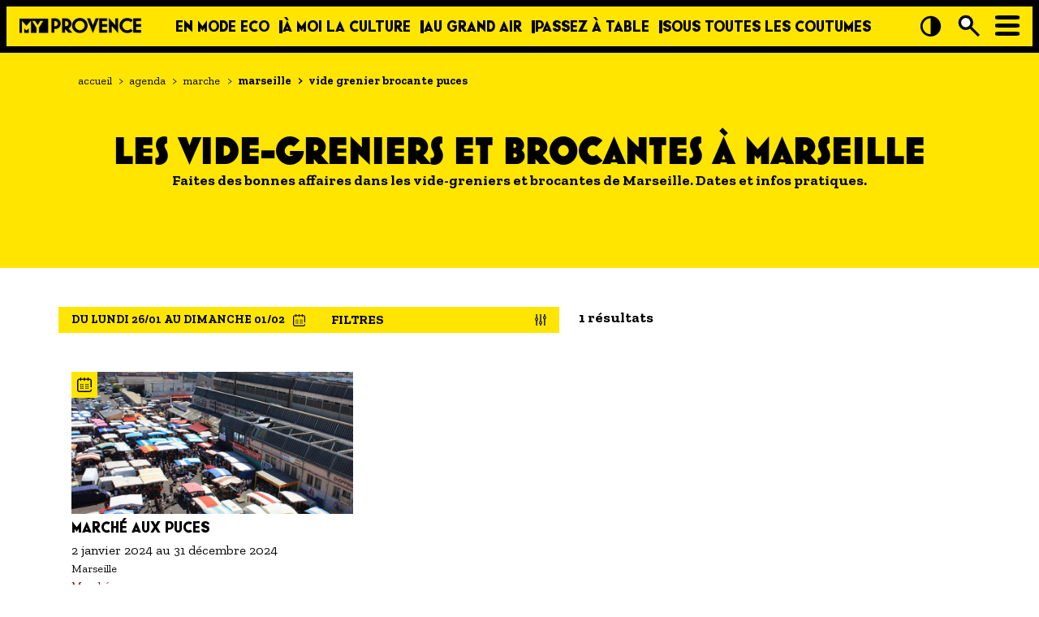

--- FILE ---
content_type: text/html; charset=UTF-8
request_url: https://www.myprovence.fr/agenda/marche/marseille/vide-grenier-brocante-puces
body_size: 8259
content:
<!DOCTYPE html>
<html lang="fr" dir="ltr" prefix="content: http://purl.org/rss/1.0/modules/content/  dc: http://purl.org/dc/terms/  foaf: http://xmlns.com/foaf/0.1/  og: http://ogp.me/ns#  rdfs: http://www.w3.org/2000/01/rdf-schema#  schema: http://schema.org/  sioc: http://rdfs.org/sioc/ns#  sioct: http://rdfs.org/sioc/types#  skos: http://www.w3.org/2004/02/skos/core#  xsd: http://www.w3.org/2001/XMLSchema# " class="front-template">
  <head>
    <style>.loading * {opacity:0}</style>
    <meta charset="utf-8" />
<meta name="description" content="On vous donne notre top des lieux pour chiner à Marseille qu&#039;il s&#039;agisse de vide greniersbrocantes ou marchés au puces" />
<link rel="canonical" href="https://www.myprovence.fr/agenda/marche/marseille/vide-grenier-brocante-puces" />
<meta property="og:site_name" content="MyProvence" />
<meta property="og:type" content="article" />
<meta property="og:title" content="Vide grenier et brocante à Marseille Myprovence" />
<meta property="og:description" content="On vous donne notre top des lieux pour chiner à Marseille qu&#039;il s&#039;agisse de vide greniersbrocantes ou marchés au puces" />
<meta name="Generator" content="Drupal 9 (https://www.drupal.org)" />
<meta name="MobileOptimized" content="width" />
<meta name="HandheldFriendly" content="true" />
<meta name="viewport" content="width=device-width, initial-scale=1.0" />
<link rel="icon" href="/themes/myprovence/favicon.ico" type="image/vnd.microsoft.icon" />

    <title>Vide grenier et brocante à Marseille Myprovence MyProvence</title>
    <link rel="stylesheet" media="all" href="/sites/default/files/css/css_BuhTq8M-2TviSrEOnlLqdlGcqP4E7jo7BYc_r4MPNVc.css" />

    

    <!-- Google Tag Manager - dataLayer start -->
    <script>
        window.dataLayer = window.dataLayer || [];
    </script>
    <!-- Google Tag Manager -->
    <script>(function(w,d,s,l,i){w[l]=w[l]||[];w[l].push({'gtm.start':new Date().getTime(),event:'gtm.js'});var f=d.getElementsByTagName(s)[0],j=d.createElement(s),dl=l!='dataLayer'?'&l='+l:'';j.async=true;j.src='https://www.googletagmanager.com/gtm.js?id='+i+dl;f.parentNode.insertBefore(j,f);})(window,document,'script','dataLayer','GTM-5H938RD');</script>
    <noscript><iframe src="https://www.googletagmanager.com/ns.html?id=GTM-5H938RD" height="0" width="0" style="display:none;visibility:hidden"></iframe></noscript>
    <!-- ! Google Tag Manager -->

    <meta name="google-site-verification" content="rn1SbY32wEmsrurU3o7zy4rNP0iMzjIjoqefK2k3dis" />
    <!-- Prevent input field zoom on iOS -->
    <meta name="viewport" content="width=device-width, initial-scale=1.0, maximum-scale=1.0, user-scalable=0"/>
    <style>
      .bg-durable-color,
      .Durable-theme-color-1 {
        background-color: #A9E465 !important;
      }
    </style>
  </head>
  <body>
     <a href="#main-content" class="visually-hidden focusable">
       Aller au contenu principal
     </a>
    
    <div id="app" class="loading" >  <div class="dialog-off-canvas-main-canvas" data-off-canvas-main-canvas>
    <div class="layout-container">
    <header role="banner" class="region-header">
        
          <div>
    <div id="block-logo">
  
    
        <div class="layout layout--onecol">
    <div  class="layout__region layout__region--content">
      
  <div>
    <div class="visually-hidden">Logo</div>
              <div>  <img loading="lazy" src="/sites/default/files/2025-12/logo-small.png" width="209" height="27" alt="MyProvence - Accueil" aria-label="" typeof="foaf:Image" />

</div>
          </div>

    </div>
  </div>

  </div>
<nav aria-labelledby="block-main-menu-menu" id="block-main-menu" class="block block-menu navigation menu--main" role="navigation">
            
  <div class="visually-hidden" id="block-main-menu-menu">Navigation principale</div>
  

        
              <ul>
              <li>
        <a href="/ca-s-agite-dans-le-local/en-mode-eco" title="En Mode Eco - Voyager autrement en Provence !" data-drupal-link-system-path="node/74853">En mode eco</a>
              </li>
          <li>
        <a href="/ca-s-agite-dans-le-local/a-moi-la-culture" title="À moi la culture - Plongez au cœur de la richesse culturelle en Provence" data-drupal-link-system-path="node/392">À moi la culture</a>
              </li>
          <li>
        <a href="/ca-s-agite-dans-le-local/au-grand-air" title="Au grand air - La Provence version nature" data-drupal-link-system-path="node/394">Au grand air</a>
              </li>
          <li>
        <a href="/ca-s-agite-dans-le-local/passez-a-table" title="Passez à table - La Provence se déguste !" data-drupal-link-system-path="node/387">Passez à table</a>
              </li>
          <li>
        <a href="/ca-s-agite-dans-le-local/sous-toutes-les-coutumes" title="Sous toutes les coutumes - Plongez au cœur des traditions provençales" data-drupal-link-system-path="node/393">Sous toutes les coutumes</a>
              </li>
        </ul>
  


  </nav>
<nav aria-labelledby="block-secondary-menu-menu" id="block-secondary-menu" class="block block-menu navigation menu--secondary" role="navigation">
            
  <div class="visually-hidden" id="block-secondary-menu-menu">Navigation secondaire</div>
  

        
              <ul>
              <li>
        <a href="/tourisme-handicap" data-drupal-link-system-path="node/2384">TOURISME ET HANDICAP</a>
              </li>
          <li>
        <a href="/ca-s-agite-dans-le-local/envie-de-balade" data-drupal-link-system-path="node/2444">ENVIE DE BALADE</a>
              </li>
          <li>
        <a href="/agenda" data-drupal-link-system-path="node/791">L&#039;AGENDA</a>
              </li>
          <li>
        <a href="/les-guides" data-drupal-link-system-path="node/398">LES GUIDES TOURISTIQUES</a>
              </li>
          <li>
        <a href="/les-offres-exclusives" data-drupal-link-system-path="node/2458">LES OFFRES MYPROVENCE</a>
              </li>
          <li>
        <a href="/newsletter" class="last" data-drupal-link-system-path="node/12698">S&#039;inscrire à nos newsletters</a>
              </li>
        </ul>
  


  </nav>

  </div>

    </header>
    <div class="region-title">
        
    </div>
    <div class="region-filters">
        
    </div>
    <main role="main" class="region-content">
        <a id="main-content" tabindex="-1"></a>
        <div class="layout-content">
          <div>
    <div data-drupal-messages-fallback class="hidden"></div><div id="block-breadcrumbs-poi-hub">
  
    
          <nav class="breadcrumb" role="navigation" aria-labelledby="system-breadcrumb">
        <div id="system-breadcrumb" class="visually-hidden">
            Fil d'Ariane
        </div>
        <ol vocab="https://schema.org/" typeof="BreadcrumbList">
                                                <li property="itemListElement" typeof="ListItem">
                        <a property="item" typeof="WebPage" href="/">
                            <span property="name">
                                Accueil
                            </span>
                            <span aria-hidden="true" class="separator">></span>
                        </a>
                        <meta property="position" content="1">
                    </li>
                                                                <li property="itemListElement" typeof="ListItem">
                        <a property="item" typeof="WebPage" href="/agenda">
                            <span property="name">
                                Agenda
                            </span>
                            <span aria-hidden="true" class="separator">></span>
                        </a>
                        <meta property="position" content="2">
                    </li>
                                                                <li property="itemListElement" typeof="ListItem">
                        <a property="item" typeof="WebPage" href="/agenda/marche">
                            <span property="name">
                                Marche
                            </span>
                            <span aria-hidden="true" class="separator">></span>
                        </a>
                        <meta property="position" content="3">
                    </li>
                                                                <li property="itemListElement" typeof="ListItem">
                        <a property="item" typeof="WebPage" href="/agenda/marche/marseille">
                            <span property="name">
                                Marseille
                            </span>
                            <span aria-hidden="true" class="separator">></span>
                        </a>
                        <meta property="position" content="4">
                    </li>
                                                                <li property="itemListElement" typeof="ListItem" aria-label="Vide Grenier Brocante Puces (Page active)" aria-current="page">
                        <span property="name">Vide Grenier Brocante Puces</span>
                        <meta property="position" content="5">
                    </li>
                                    </ol>
    </nav>

  </div>
<div id="block-myprovence-content">
  
    
      <article data-history-node-id="2221" role="article" about="/agenda/marche/marseille/vide-grenier-brocante-puces" class="node--type--hub-agenda node--view-mode--full">
    
      <div class="layout layout--onecol">
    <div  class="layout__region layout__region--content">
      
<div  class="edito-hub-header">
      
<div >
      
            <div class="bg-color">yellow</div>
      
<div  class="edito-hub-header-content">
      
<H1 >
      
            <div>Les vide-greniers et brocantes à Marseille</div>
      
  </H1>

            <div>Faites des bonnes affaires dans les vide-greniers et brocantes de Marseille. Dates et infos pratiques.</div>
      
  </div>

  </div>

  </div>

<div  class="agenda-hub-content">
      
<div  class="center">
      
<div >
      
<div  class="hidden">
      
<div class="extra-field extra-field--facette-tags extra-field--type-block">
  
  
  <div class="extra-field--content">
    <div id="block-facet-block-agendatags" class="block-facet--links">
  
      <div>Tags (agenda)</div>
    
      <div class="facets-widget-links">
      <ul data-drupal-facet-id="agendatags" data-drupal-facet-alias="agendatags" class="facet-inactive js-facets-links item-list__links"><li class="facet-item"><a href="/agenda/marche/marseille/vide-grenier-brocante-puces?f%5B0%5D=agendatags%3A510" rel="nofollow" data-drupal-facet-item-id="agendatags-510" data-drupal-facet-item-value="510" data-drupal-facet-item-count="1"><span class="facet-item__value">Français</span>
</a></li><li class="facet-item"><a href="/agenda/marche/marseille/vide-grenier-brocante-puces?f%5B0%5D=agendatags%3A20767" rel="nofollow" data-drupal-facet-item-id="agendatags-20767" data-drupal-facet-item-value="20767" data-drupal-facet-item-count="1"><span class="facet-item__value">Marché</span>
</a></li><li class="facet-item"><a href="/agenda/marche/marseille/vide-grenier-brocante-puces?f%5B0%5D=agendatags%3A20609" rel="nofollow" data-drupal-facet-item-id="agendatags-20609" data-drupal-facet-item-value="20609" data-drupal-facet-item-count="1"><span class="facet-item__value">Marseille</span>
</a></li><li class="facet-item"><a href="/agenda/marche/marseille/vide-grenier-brocante-puces?f%5B0%5D=agendatags%3A20774" rel="nofollow" data-drupal-facet-item-id="agendatags-20774" data-drupal-facet-item-value="20774" data-drupal-facet-item-count="1"><span class="facet-item__value">Vide grenier - brocante - puces</span>
</a></li></ul>
</div>

  </div>

  </div>
</div>

  </div>

<div class="extra-field extra-field--gestion-de-la-liste-d-articles- extra-field--type-views">
  
  
  <div class="extra-field--content">
    <div class="views-element-container"><div class="edito-hub-results js-view-dom-id-b1bda8ee9efe6117983737b6f10edfdcf2e65f33458d3514837c89a82340a2f0">
  
  
  

      <header>
      1 résultats
    </header>
  
  <form class="views-exposed-form" data-drupal-selector="views-exposed-form-facets-index-block-2" action="/agenda/marche/marseille/vide-grenier-brocante-puces" method="get" id="views-exposed-form-facets-index-block-2" accept-charset="UTF-8">
  <fieldset data-drupal-selector="edit-dates-wrapper" id="edit-dates-wrapper--2" class="js-form-item form-item js-form-wrapper form-wrapper">
      <legend>
    <span class="fieldset-legend">Jours d'ouverture</span>
  </legend>
  <div class="fieldset-wrapper">
                <div class="js-form-item form-item js-form-type-textfield form-item-dates-min js-form-item-dates-min">
      <label for="edit-dates-min--2">Min</label>
        <input data-drupal-selector="edit-dates-min" type="text" id="edit-dates-min--2" name="dates[min]" value="2026-01-26 00:00" size="30" maxlength="128" class="form-text" />

        </div>
<div class="js-form-item form-item js-form-type-textfield form-item-dates-max js-form-item-dates-max">
      <label for="edit-dates-max--2">Max</label>
        <input data-drupal-selector="edit-dates-max" type="text" id="edit-dates-max--2" name="dates[max]" value="2026-02-01 23:59" size="30" maxlength="128" class="form-text" />

        </div>

          </div>
</fieldset>
<div data-drupal-selector="edit-actions" class="form-actions js-form-wrapper form-wrapper" id="edit-actions--2"><input data-drupal-selector="edit-submit-facets-index-2" type="submit" id="edit-submit-facets-index--2" value="Apply" class="button js-form-submit form-submit" />
</div>


</form>

  

      <div class="views-row"><article data-history-node-id="53711" role="article" about="/agenda/marche/marseille/marche-aux-puces" class="node--type--poi node--view-mode--hub-teaser">
          <div class="layout layout--onecol">
    <div  class="layout__region layout__region--content">
      <a href="/agenda/marche/marseille/marche-aux-puces" class="field-group-link" hreflang="fr">
<div class="extra-field extra-field--pinned extra-field--type-token">
  
  
  <div class="extra-field--content">
    <div class="hidden sticky">0</div>
  </div>
</div>

<div class="extra-field extra-field--hub-teaser-type extra-field--type-token">
  
  
  <div class="extra-field--content">
    <div class="type">Nos belles adresses</div>

  </div>
</div>

            <div class="media">  <div class="paragraph paragraph--type--common-seo paragraph--view-mode--default">
            <div class="layout layout--onecol">
    <div  class="layout__region layout__region--content">
      
            <div><article>
  
        <div class="layout layout--onecol">
    <div  class="layout__region layout__region--content">
      
            <div class="media media_image">  <img loading="lazy" src="/sites/default/files/styles/main/public/poi/6106702/12932098_2022-05-13T08481776600013119753.jpg?itok=IpsFwWnU" width="800" height="600" alt="" aria-hidden="true" typeof="foaf:Image" />


</div>
      
    </div>
  </div>

  </article>
</div>
      
    </div>
  </div>

      </div>
</div>
      
            <div class="title">Marché aux puces</div>
      
<div class="extra-field extra-field--hub-date extra-field--type-token">
  
  
  <div class="extra-field--content">
    <div class="date">2025-06-12</div>

  </div>
</div>

            <div class="date-range"><time datetime="2024-01-02T12:00:00Z">2 janvier 2024</time>
 au <time datetime="2024-12-31T12:00:00Z">31 décembre 2024</time>
</div>
      
<div class="extra-field extra-field--city extra-field--type-token">
  
  
  <div class="extra-field--content">
    <div class="teaser-city">Marseille</div>
  </div>
</div>

<div class="extra-field extra-field--poi-teaser-tags-infos extra-field--type-token">
  
  
  <div class="extra-field--content">
    <div class="bottom-section">Marché</div>

  </div>
</div>

<div class="extra-field extra-field--hub-coordinates extra-field--type-token">
  
  
  <div class="extra-field--content">
    <div class="hidden poi-hub-map-coordinates" lat="43.32673" lon="5.36295" section=""></div>
  </div>
</div>

            <div class="hidden is-pass is-pass-0"></div>
      
<div  class="cancelled-wrapper">
      
<div class="extra-field extra-field--is-cancelled extra-field--type-token">
  
  
  <div class="extra-field--content">
    <div class="cancelled" is-cancelled="false"></div>
  </div>
</div>

  </div>

            <div class="agenda-prio hidden">5</div>
      </a>
    </div>
  </div>

</article>
</div>

    

  
  

  
  
</div>
</div>

  </div>
</div>

  </div>

            <div class="agenda-hub-description"><H2>Amis chineurs, bienvenue sur les vide-greniers et brocantes à Marseille</H2>

<p>Sur cet <a data-type="agenda" href="/agenda/evenements-manifestations/marseille">agenda</a>, trouvez tous les vide-greniers et brocantes à Marseille, le temps d’un petit séjour en Provence aux beaux jours. L’occasion rêvée de dénicher du linge de maison provençal d’antan, des pièces de mobilier typiques et de goûter quelques <a href="/agenda/marche/marseille">spécialités culinaires</a> méridionales !</p>

<p>Vous aimez chiner, dégoter des trésors et négocier ? D'avril à octobre, la cité Phocéenne accueille de nombreux vide-greniers et foires à la brocante organisés par les associations et Comités d’Intérêt de Quartier (CIQ). Du boulevard des Mines au Prado en passant par l'avenue de Montolivet : avis aux amateurs d'antiquités et de bonnes affaires ! Mélomanes, ne manquez pas les puces musicales du 13e arrondissement en avril. Toutes les dates et adresses des vide-greniers et brocantes à Marseille ci-dessous.<br />
<br />
<br />
Découvrez également les autres sorties à Marseille : les concerts, les <a href="/agenda/spectacle/marseille">spectacles</a>, les <a href="/agenda/festival/marseille">festivals</a>, les <a href="/agenda/theatre/marseille">pièces de théâtre</a>, les <a href="/agenda/exposition/marseille">expositions</a> et les <a href="/agenda/foire-salon/marseille">foires et salons</a>.</p>
</div>
      
  </div>

      <div class="included-vocabularies">
              <div>poi_cities</div>
              <div>type_agenda</div>
              <div>cible</div>
              <div>poi_accueil</div>
              <div>apidae_labels</div>
              <div>services_equipement</div>
          </div>
  
  </div>

    </div>
  </div>


</article>

  </div>

  </div>

        </div>
    </main>
    <footer role="contentinfo" class="region-footer">
          <div>
    <div id="block-myprovence">
  
    
        <div class="layout layout--onecol">
    <div  class="layout__region layout__region--content">
      
            <div class="text-h4 text-uppercase text-bold font-mostranuova-heavy">MyProvence</div>
      
            <div class="text-body1 q-mb-lg footer-description">My Provence, c’est le média de Provence Tourisme. C&#039;est le média du local. Celui qui vous fait voyager à quelques kilomètres de chez vous, qui vous dépayse au coin de la rue, qui vous fait redécouvrir l’immense richesse de votre territoire.</div>
      
            <div class="button">  <div class="paragraph paragraph--type--common-button paragraph--view-mode--default">
            <div class="layout layout--onecol">
    <div  class="layout__region layout__region--content">
      
            <div class="inline bg-yellow text-body1 text-uppercase text-bold font-formal text-black q-pa-sm"><a href="/qui-sommes-nous">Qui sommes-nous ?</a></div>
      
    </div>
  </div>

      </div>
</div>
      
    </div>
  </div>

  </div>
<div id="block-socials">
  
    
        <div class="layout layout--onecol">
    <div  class="layout__region layout__region--content">
      
            <div class="text-h4 text-uppercase text-bold font-mostranuova-heavy">Suivez-nous !</div>
      
<div class="extra-field extra-field--links extra-field--type-token">
  
  
  <div class="extra-field--content">
    <nav class="socials"><ul><li class="social"><a href="https://www.facebook.com/myprovenceofficiel" title="Suivez-nous sur Facebook"><svg height="20px" style="border-radius: 3px" width="20px" aria-hidden="true"><use href="/modules/contrib/better_social_sharing_buttons/assets/dist/sprites/social-icons--no-color.svg#facebook" /></svg></a></li><li class="social"><a href="https://twitter.com/myprovencepro"  title="Suivez-nous sur Twitter"><svg height="20px" style="border-radius: 3px" width="20px" aria-hidden="true"><use href="/modules/contrib/better_social_sharing_buttons/assets/dist/sprites/social-icons--no-color.svg#twitter"/></svg></a></li><li class="social"><a href="https://www.instagram.com/myprovenceofficiel"  title="Suivez-nous sur Instagram"><svg class="insta" aria-hidden="true" viewbox="0 0 512 512" xmlns="http://www.w3.org/2000/svg"><path d="M352 0H160C71.648 0 0 71.648 0 160v192c0 88.352 71.648 160 160 160h192c88.352 0 160-71.648 160-160V160C512 71.648 440.352 0 352 0zm112 352c0 61.76-50.24 112-112 112H160c-61.76 0-112-50.24-112-112V160C48 98.24 98.24 48 160 48h192c61.76 0 112 50.24 112 112v192z"></path><path d="M256 128c-70.688 0-128 57.312-128 128s57.312 128 128 128 128-57.312 128-128-57.312-128-128-128zm0 208c-44.096 0-80-35.904-80-80 0-44.128 35.904-80 80-80s80 35.872 80 80c0 44.096-35.904 80-80 80z"></path><circle cx="393.6" cy="118.4" r="17.056"></circle></svg></a></li><li class="social"><a href="https://www.linkedin.com/company/provence-tourisme"  title="Suivez-nous sur Linkedin"><svg height="20px" style="border-radius: 3px" width="20px" aria-hidden="true"><use href="/modules/contrib/better_social_sharing_buttons/assets/dist/sprites/social-icons--no-color.svg#linkedin"/></svg></a></li></ul></nav>
  </div>
</div>

    </div>
  </div>

  </div>
<div id="block-news">
  
    
        <div class="layout layout--onecol">
    <div  class="layout__region layout__region--content">
      
            <div class="text-h4 text-uppercase text-bold font-mostranuova-heavy">News</div>
      
            <div class="text-body1 q-mb-lg footer-description">Pour répondre à vos questions avant même que vous vous les posiez, recevez 1 à 2 fois par semaine, des bons plans, des idées de sorties, des balades et des actus, selon vos centres d&#039;intérêts.</div>
      
            <div class="button">  <div class="paragraph paragraph--type--common-button paragraph--view-mode--default">
            <div class="layout layout--onecol">
    <div  class="layout__region layout__region--content">
      
            <div class="inline bg-yellow text-body1 text-uppercase text-bold font-formal text-black q-pa-sm"><a href="/newsletter">S&#039;inscrire à la newsletter</a></div>
      
    </div>
  </div>

      </div>
</div>
      
    </div>
  </div>

  </div>
<div id="block-partners">
  
    
        <div class="layout layout--onecol">
    <div  class="layout__region layout__region--content">
      
<div class="extra-field extra-field--links extra-field--type-token">
  
  
  <div class="extra-field--content">
    <div>
<ul class="links"><li><a href="/nos-partenaires">Nos partenaires</a></li>
	<li><a href="https://www.myprovence.pro">Espace pro / presse</a></li>
</ul></div>
  </div>
</div>

<div class="extra-field extra-field--logos extra-field--type-token">
  
  
  <div class="extra-field--content">
    <div>
  <ul class="logo">
    <li>
      <article>
        <div class="layout layout--onecol">
          <div class="layout__region layout__region--content">
            <div class="media media_image">
                <img
                  loading="lazy"
                  src="/sites/default/files/styles/main/public/2021-09/provence-enjoy-the-unexpected_0.png.jpg?itok=z7y-mFtu"
                  width="300"
                  height="260"
                  alt="Provence, enjoy the unexpected"
                  aria-label=""
                  typeof="foaf:Image"
                />
            </div>
          </div>
        </div>
      </article>
    </li>
    <li>
      <article>
        <div class="layout layout--onecol">
          <div class="layout__region layout__region--content">
            <div class="media media_image">
                <img
                  loading="lazy"
                  src="/sites/default/files/styles/main/public/2023-04/bureau%20bb_page-0001%20%282%29.jpg?itok=J66WERXs"
                  width="1600"
                  height="513"
                  alt="Métropole Aix Marseille Provence"
                  aria-label=""
                  typeof="foaf:Image"
                />
            </div>
          </div>
        </div>
      </article>
    </li>
    <li>
      <article>
        <div class="layout layout--onecol">
          <div class="layout__region layout__region--content">
            <div class="media media_image">
                <img
                  loading="lazy"
                  src="/sites/default/files/styles/main/public/2021-09/departement-bouches-du-rhone.png.jpg?itok=28x2caxx"
                  width="362"
                  height="115"
                  alt="Département Bouches du Rhône"
                  aria-label=""
                  typeof="foaf:Image"
                />
            </div>
          </div>
        </div>
      </article>
    </li>
    <li>
      <article>
        <div class="layout layout--onecol">
          <div class="layout__region layout__region--content">
            <div class="media media_image">
                <img
                  loading="lazy"
                  src="/sites/default/files/styles/main/public/2024-02/logo%20PT%202024%20noir_2.png.jpg?itok=YYvialt6"
                  width="254"
                  height="114"
                  alt="Provence Tourisme"
                  aria-label=""
                  typeof="foaf:Image"
                />
            </div>
          </div>
        </div>
      </article>
    </li>
  </ul>
</div>
  </div>
</div>

    </div>
  </div>

  </div>
<div id="block-legals">
  
    
        <div class="layout layout--onecol">
    <div  class="layout__region layout__region--content">
      
  <div>
    <div class="visually-hidden">Menu</div>
              <div>
              <ul>
              <li>
        <a href="https://www.myprovence.fr/accessibilite">Accessibilité : Partiellement conforme (87%)</a>
              </li>
          <li>
        <a href="/credits" data-drupal-link-system-path="node/6756">Crédits</a>
              </li>
          <li>
        <a href="/mentions-legales" data-drupal-link-system-path="node/871">Mentions légales</a>
              </li>
          <li>
        <a href="/politique-de-confidentialite" data-drupal-link-system-path="node/872">Politique de confidentialité</a>
              </li>
        </ul>
  


</div>
          </div>

    </div>
  </div>

  </div>

  </div>

    </footer>
</div>

  </div>
</div>
    
    <script type="application/json" data-drupal-selector="drupal-settings-json">{"path":{"baseUrl":"\/","scriptPath":null,"pathPrefix":"","currentPath":"node\/2221","currentPathIsAdmin":false,"isFront":false,"currentLanguage":"fr"},"pluralDelimiter":"\u0003","suppressDeprecationErrors":true,"ajaxPageState":{"libraries":"facets\/drupal.facets.link-widget,facets\/drupal.facets.views-ajax,layout_discovery\/onecol,paragraphs\/drupal.paragraphs.unpublished,statistics\/drupal.statistics,system\/base,views\/views.ajax,views\/views.module","theme":"myprovence","theme_token":null},"ajaxTrustedUrl":{"\/agenda\/marche\/marseille\/vide-grenier-brocante-puces":true},"simpleads":{"current_node_id":"2221"},"statistics":{"data":{"nid":"2221"},"url":"\/core\/modules\/statistics\/statistics.php"},"field_group":{"html_element":{"mode":"default","context":"view","settings":{"classes":"","id":"","element":"H1","show_label":false,"label_element":"h3","label_element_classes":"","attributes":"","effect":"none","speed":"fast","show_empty_fields":false}},"link":{"mode":"hub_teaser","context":"view","settings":{"classes":"","id":"","target":"entity","custom_uri":"","target_attribute":"default"}}},"views":{"ajax_path":"\/views\/ajax","ajaxViews":{"views_dom_id:b1bda8ee9efe6117983737b6f10edfdcf2e65f33458d3514837c89a82340a2f0":{"view_name":"facets_index","view_display_id":"block_2","view_args":"all\/20774,20609\/","view_path":"\/node\/2221","view_base_path":null,"view_dom_id":"b1bda8ee9efe6117983737b6f10edfdcf2e65f33458d3514837c89a82340a2f0","pager_element":"0"}}},"facets_views_ajax":{"agendatags":{"view_id":"facets_index","current_display_id":"block_2","view_base_path":"","ajax_path":"\/views\/ajax"}},"user":{"uid":0,"permissionsHash":"c63d68b231678448f49a04276a3452b4bdbddf574389c879123756e0fc704967"}}</script>
<script src="/sites/default/files/js/js_o5Cp93VS3PJ2z2MyYUrrR882uWNf3etOKjBiDfyN2pM.js"></script>

    <script type="text/javascript" src="/themes/myprovence/dist/main.js"></script>
  </body>
</html>


--- FILE ---
content_type: image/svg+xml
request_url: https://www.myprovence.fr/themes/myprovence/dist/9f80db31efc12b8078a9.svg
body_size: 495
content:
<?xml version="1.0" encoding="utf-8"?>
<!-- Generator: Adobe Illustrator 26.2.1, SVG Export Plug-In . SVG Version: 6.00 Build 0)  -->
<svg version="1.1" id="Calque_1" xmlns="http://www.w3.org/2000/svg" xmlns:xlink="http://www.w3.org/1999/xlink" x="0px" y="0px"
	 viewBox="0 0 530 538" style="enable-background:new 0 0 530 538;" xml:space="preserve">
<g>
	<path d="M479.2,92.7h-93.3V69.3c0-12.4-4.9-24.2-13.7-33c-8.8-8.8-20.6-13.7-33-13.7h-140c-12.4,0-24.2,4.9-33,13.7
		c-8.8,8.7-13.7,20.6-13.7,33v23.3H59.2c-8.3,0-16,4.4-20.2,11.7s-4.2,16.1,0,23.3s11.9,11.7,20.2,11.7h29.6l27.2,299.4
		c1.2,13.9,7.6,26.8,17.8,36.1c10.3,9.4,23.7,14.5,37.6,14.5H367h0c13.9,0.1,27.3-5.1,37.6-14.5c10.3-9.4,16.6-22.3,17.8-36.1
		l27.2-299.4h29.6c8.3,0,16-4.4,20.2-11.7c4.2-7.2,4.2-16.1,0-23.3C495.3,97.1,487.6,92.7,479.2,92.7L479.2,92.7z M199.2,69.3h140
		v23.3h-140V69.3z M376,434.5L376,434.5c-0.4,4.6-4.3,8.2-8.9,8.1H171.5c-4.6,0-8.5-3.5-8.9-8.2l-26.8-295.2h267.1L376,434.5z"/>
	<path d="M222.6,186c-6.2,0-12.1,2.5-16.5,6.8c-4.4,4.4-6.8,10.3-6.8,16.5v163.3c0,8.3,4.4,16,11.7,20.2s16.1,4.2,23.3,0
		s11.7-11.9,11.7-20.2V209.3c0-6.2-2.5-12.1-6.8-16.5C234.7,188.5,228.8,186,222.6,186L222.6,186z"/>
	<path d="M315.9,186c-6.2,0-12.1,2.5-16.5,6.8c-4.4,4.4-6.8,10.3-6.8,16.5v163.3c0,8.3,4.4,16,11.7,20.2s16.1,4.2,23.3,0
		c7.2-4.2,11.7-11.9,11.7-20.2V209.3c0-6.2-2.5-12.1-6.8-16.5C328,188.5,322.1,186,315.9,186L315.9,186z"/>
</g>
</svg>


--- FILE ---
content_type: image/svg+xml
request_url: https://www.myprovence.fr/themes/myprovence/dist/909cfdabcdd2a97b1a3c.svg
body_size: 1438
content:
<?xml version="1.0" encoding="UTF-8"?>
<svg width="22px" height="22px" viewBox="0 0 22 22" version="1.1" xmlns="http://www.w3.org/2000/svg" xmlns:xlink="http://www.w3.org/1999/xlink">
    <g id="Maquettes-DESKTOP---OK" stroke="none" stroke-width="1" fill="none" fill-rule="evenodd">
        <g id="00-Planche-pictos" transform="translate(-432.000000, -404.000000)" fill="#000000">
            <g id="Group-2" transform="translate(432.000000, 404.000000)">
                <path d="M21.140625,15.125 C21.6152578,15.125 22,14.7402578 22,14.265625 L22,5.15625 C22,3.2608125 20.4579375,1.71875 18.5625,1.71875 L17.4453125,1.71875 L17.4453125,0.859375 C17.4453125,0.384742188 17.0605703,0 16.5859375,0 C16.1113047,0 15.7265625,0.384742188 15.7265625,0.859375 L15.7265625,1.71875 L11.8164062,1.71875 L11.8164062,0.859375 C11.8164062,0.384742188 11.4316641,0 10.9570312,0 C10.4823984,0 10.0976562,0.384742188 10.0976562,0.859375 L10.0976562,1.71875 L6.23046875,1.71875 L6.23046875,0.859375 C6.23046875,0.384742188 5.84572656,0 5.37109375,0 C4.89646094,0 4.51171875,0.384742188 4.51171875,0.859375 L4.51171875,1.71875 L3.4375,1.71875 C1.5420625,1.71875 0,3.2608125 0,5.15625 L0,18.5625 C0,20.4579375 1.5420625,22 3.4375,22 L18.5625,22 C20.4579375,22 22,20.4579375 22,18.5625 C22,18.0878672 21.6152578,17.703125 21.140625,17.703125 C20.6659922,17.703125 20.28125,18.0878672 20.28125,18.5625 C20.28125,19.5102187 19.5102187,20.28125 18.5625,20.28125 L3.4375,20.28125 C2.48978125,20.28125 1.71875,19.5102187 1.71875,18.5625 L1.71875,5.15625 C1.71875,4.20853125 2.48978125,3.4375 3.4375,3.4375 L4.51171875,3.4375 L4.51171875,4.296875 C4.51171875,4.77150781 4.89646094,5.15625 5.37109375,5.15625 C5.84572656,5.15625 6.23046875,4.77150781 6.23046875,4.296875 L6.23046875,3.4375 L10.0976562,3.4375 L10.0976562,4.296875 C10.0976562,4.77150781 10.4823984,5.15625 10.9570312,5.15625 C11.4316641,5.15625 11.8164062,4.77150781 11.8164062,4.296875 L11.8164062,3.4375 L15.7265625,3.4375 L15.7265625,4.296875 C15.7265625,4.77150781 16.1113047,5.15625 16.5859375,5.15625 C17.0605703,5.15625 17.4453125,4.77150781 17.4453125,4.296875 L17.4453125,3.4375 L18.5625,3.4375 C19.5102187,3.4375 20.28125,4.20853125 20.28125,5.15625 L20.28125,14.265625 C20.28125,14.7402578 20.6659922,15.125 21.140625,15.125" id="Fill-1"></path>
                <path d="M5.73913043,9.56521739 C6.26741739,9.56521739 6.69565217,9.99345217 6.69565217,10.5217391 C6.69565217,11.0500261 6.26741739,11.4782609 5.73913043,11.4782609 C5.21084348,11.4782609 4.7826087,11.0500261 4.7826087,10.5217391 C4.7826087,9.99345217 5.21084348,9.56521739 5.73913043,9.56521739" id="Fill-9"></path>
                <path d="M5.73913043,12.4347826 C6.26741739,12.4347826 6.69565217,12.8630174 6.69565217,13.3913043 C6.69565217,13.9195913 6.26741739,14.3478261 5.73913043,14.3478261 C5.21084348,14.3478261 4.7826087,13.9195913 4.7826087,13.3913043 C4.7826087,12.8630174 5.21084348,12.4347826 5.73913043,12.4347826" id="Fill-11"></path>
                <path d="M5.73913043,15.3043478 C6.26741739,15.3043478 6.69565217,15.7325826 6.69565217,16.2608696 C6.69565217,16.7891565 6.26741739,17.2173913 5.73913043,17.2173913 C5.21084348,17.2173913 4.7826087,16.7891565 4.7826087,16.2608696 C4.7826087,15.7325826 5.21084348,15.3043478 5.73913043,15.3043478" id="Fill-11-Copy"></path>
                <path d="M8.60869565,9.56521739 C9.13698261,9.56521739 9.56521739,9.99345217 9.56521739,10.5217391 C9.56521739,11.0500261 9.13698261,11.4782609 8.60869565,11.4782609 C8.0804087,11.4782609 7.65217391,11.0500261 7.65217391,10.5217391 C7.65217391,9.99345217 8.0804087,9.56521739 8.60869565,9.56521739" id="Fill-15"></path>
                <path d="M8.60869565,12.4347826 C9.13698261,12.4347826 9.56521739,12.8630174 9.56521739,13.3913043 C9.56521739,13.9195913 9.13698261,14.3478261 8.60869565,14.3478261 C8.0804087,14.3478261 7.65217391,13.9195913 7.65217391,13.3913043 C7.65217391,12.8630174 8.0804087,12.4347826 8.60869565,12.4347826" id="Fill-17"></path>
                <path d="M8.60869565,15.3043478 C9.13698261,15.3043478 9.56521739,15.7325826 9.56521739,16.2608696 C9.56521739,16.7891565 9.13698261,17.2173913 8.60869565,17.2173913 C8.0804087,17.2173913 7.65217391,16.7891565 7.65217391,16.2608696 C7.65217391,15.7325826 8.0804087,15.3043478 8.60869565,15.3043478" id="Fill-17-Copy"></path>
                <path d="M13.3913043,9.56521739 C13.9195913,9.56521739 14.3478261,9.99345217 14.3478261,10.5217391 C14.3478261,11.0500261 13.9195913,11.4782609 13.3913043,11.4782609 C12.8630174,11.4782609 12.4347826,11.0500261 12.4347826,10.5217391 C12.4347826,9.99345217 12.8630174,9.56521739 13.3913043,9.56521739" id="Fill-19"></path>
                <path d="M16.2608696,9.56521739 C16.7891565,9.56521739 17.2173913,9.99345217 17.2173913,10.5217391 C17.2173913,11.0500261 16.7891565,11.4782609 16.2608696,11.4782609 C15.7325826,11.4782609 15.3043478,11.0500261 15.3043478,10.5217391 C15.3043478,9.99345217 15.7325826,9.56521739 16.2608696,9.56521739" id="Fill-21"></path>
                <path d="M13.3913043,12.4347826 C13.9195913,12.4347826 14.3478261,12.8630174 14.3478261,13.3913043 C14.3478261,13.9195913 13.9195913,14.3478261 13.3913043,14.3478261 C12.8630174,14.3478261 12.4347826,13.9195913 12.4347826,13.3913043 C12.4347826,12.8630174 12.8630174,12.4347826 13.3913043,12.4347826" id="Fill-23"></path>
                <path d="M13.3913043,15.3043478 C13.9195913,15.3043478 14.3478261,15.7325826 14.3478261,16.2608696 C14.3478261,16.7891565 13.9195913,17.2173913 13.3913043,17.2173913 C12.8630174,17.2173913 12.4347826,16.7891565 12.4347826,16.2608696 C12.4347826,15.7325826 12.8630174,15.3043478 13.3913043,15.3043478" id="Fill-23-Copy-2"></path>
                <path d="M16.2608696,12.4347826 C16.7891565,12.4347826 17.2173913,12.8630174 17.2173913,13.3913043 C17.2173913,13.9195913 16.7891565,14.3478261 16.2608696,14.3478261 C15.7325826,14.3478261 15.3043478,13.9195913 15.3043478,13.3913043 C15.3043478,12.8630174 15.7325826,12.4347826 16.2608696,12.4347826" id="Fill-23-Copy"></path>
                <path d="M16.2608696,15.3043478 C16.7891565,15.3043478 17.2173913,15.7325826 17.2173913,16.2608696 C17.2173913,16.7891565 16.7891565,17.2173913 16.2608696,17.2173913 C15.7325826,17.2173913 15.3043478,16.7891565 15.3043478,16.2608696 C15.3043478,15.7325826 15.7325826,15.3043478 16.2608696,15.3043478" id="Fill-23-Copy-3"></path>
            </g>
        </g>
    </g>
</svg>
